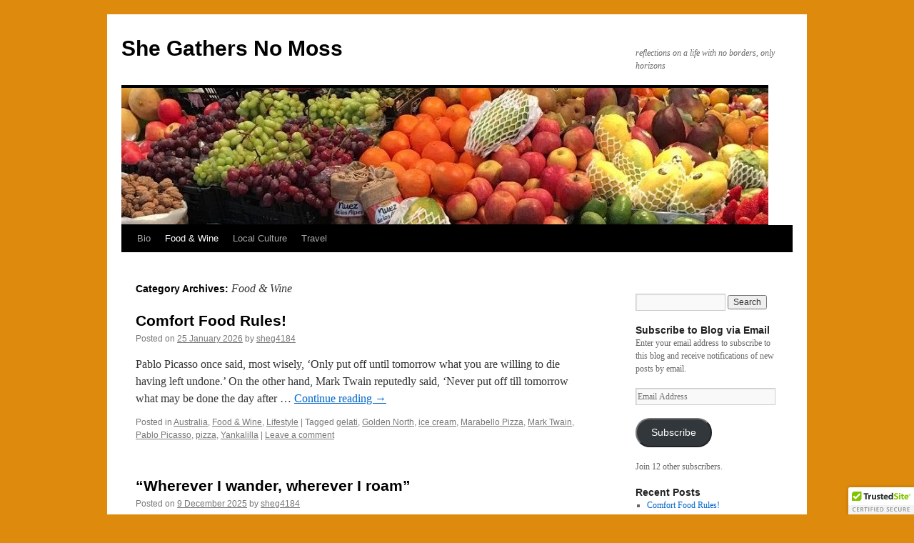

--- FILE ---
content_type: text/html; charset=UTF-8
request_url: https://shegathersnomoss.com/category/food-and-wine-reviews/
body_size: 15502
content:
<!DOCTYPE html>
<html lang="en-GB">
<head>
<meta charset="UTF-8" />
<title>
Food &amp; Wine | She Gathers No Moss	</title>
<link rel="profile" href="https://gmpg.org/xfn/11" />
<link rel="stylesheet" type="text/css" media="all" href="https://shegathersnomoss.com/wp-content/themes/twentyten/style.css?ver=20251202" />
<link rel="pingback" href="https://shegathersnomoss.com/xmlrpc.php">
<meta name='robots' content='max-image-preview:large' />
<link rel='dns-prefetch' href='//secure.gravatar.com' />
<link rel='dns-prefetch' href='//stats.wp.com' />
<link rel='dns-prefetch' href='//v0.wordpress.com' />
<link rel='dns-prefetch' href='//widgets.wp.com' />
<link rel='dns-prefetch' href='//s0.wp.com' />
<link rel='dns-prefetch' href='//0.gravatar.com' />
<link rel='dns-prefetch' href='//1.gravatar.com' />
<link rel='dns-prefetch' href='//2.gravatar.com' />
<link rel='preconnect' href='//c0.wp.com' />
<link rel="alternate" type="application/rss+xml" title="She Gathers No Moss &raquo; Feed" href="https://shegathersnomoss.com/feed/" />
<link rel="alternate" type="application/rss+xml" title="She Gathers No Moss &raquo; Comments Feed" href="https://shegathersnomoss.com/comments/feed/" />
<link rel="alternate" type="application/rss+xml" title="She Gathers No Moss &raquo; Food &amp; Wine Category Feed" href="https://shegathersnomoss.com/category/food-and-wine-reviews/feed/" />
<style id='wp-img-auto-sizes-contain-inline-css' type='text/css'>
img:is([sizes=auto i],[sizes^="auto," i]){contain-intrinsic-size:3000px 1500px}
/*# sourceURL=wp-img-auto-sizes-contain-inline-css */
</style>
<style id='wp-emoji-styles-inline-css' type='text/css'>

	img.wp-smiley, img.emoji {
		display: inline !important;
		border: none !important;
		box-shadow: none !important;
		height: 1em !important;
		width: 1em !important;
		margin: 0 0.07em !important;
		vertical-align: -0.1em !important;
		background: none !important;
		padding: 0 !important;
	}
/*# sourceURL=wp-emoji-styles-inline-css */
</style>
<style id='wp-block-library-inline-css' type='text/css'>
:root{--wp-block-synced-color:#7a00df;--wp-block-synced-color--rgb:122,0,223;--wp-bound-block-color:var(--wp-block-synced-color);--wp-editor-canvas-background:#ddd;--wp-admin-theme-color:#007cba;--wp-admin-theme-color--rgb:0,124,186;--wp-admin-theme-color-darker-10:#006ba1;--wp-admin-theme-color-darker-10--rgb:0,107,160.5;--wp-admin-theme-color-darker-20:#005a87;--wp-admin-theme-color-darker-20--rgb:0,90,135;--wp-admin-border-width-focus:2px}@media (min-resolution:192dpi){:root{--wp-admin-border-width-focus:1.5px}}.wp-element-button{cursor:pointer}:root .has-very-light-gray-background-color{background-color:#eee}:root .has-very-dark-gray-background-color{background-color:#313131}:root .has-very-light-gray-color{color:#eee}:root .has-very-dark-gray-color{color:#313131}:root .has-vivid-green-cyan-to-vivid-cyan-blue-gradient-background{background:linear-gradient(135deg,#00d084,#0693e3)}:root .has-purple-crush-gradient-background{background:linear-gradient(135deg,#34e2e4,#4721fb 50%,#ab1dfe)}:root .has-hazy-dawn-gradient-background{background:linear-gradient(135deg,#faaca8,#dad0ec)}:root .has-subdued-olive-gradient-background{background:linear-gradient(135deg,#fafae1,#67a671)}:root .has-atomic-cream-gradient-background{background:linear-gradient(135deg,#fdd79a,#004a59)}:root .has-nightshade-gradient-background{background:linear-gradient(135deg,#330968,#31cdcf)}:root .has-midnight-gradient-background{background:linear-gradient(135deg,#020381,#2874fc)}:root{--wp--preset--font-size--normal:16px;--wp--preset--font-size--huge:42px}.has-regular-font-size{font-size:1em}.has-larger-font-size{font-size:2.625em}.has-normal-font-size{font-size:var(--wp--preset--font-size--normal)}.has-huge-font-size{font-size:var(--wp--preset--font-size--huge)}.has-text-align-center{text-align:center}.has-text-align-left{text-align:left}.has-text-align-right{text-align:right}.has-fit-text{white-space:nowrap!important}#end-resizable-editor-section{display:none}.aligncenter{clear:both}.items-justified-left{justify-content:flex-start}.items-justified-center{justify-content:center}.items-justified-right{justify-content:flex-end}.items-justified-space-between{justify-content:space-between}.screen-reader-text{border:0;clip-path:inset(50%);height:1px;margin:-1px;overflow:hidden;padding:0;position:absolute;width:1px;word-wrap:normal!important}.screen-reader-text:focus{background-color:#ddd;clip-path:none;color:#444;display:block;font-size:1em;height:auto;left:5px;line-height:normal;padding:15px 23px 14px;text-decoration:none;top:5px;width:auto;z-index:100000}html :where(.has-border-color){border-style:solid}html :where([style*=border-top-color]){border-top-style:solid}html :where([style*=border-right-color]){border-right-style:solid}html :where([style*=border-bottom-color]){border-bottom-style:solid}html :where([style*=border-left-color]){border-left-style:solid}html :where([style*=border-width]){border-style:solid}html :where([style*=border-top-width]){border-top-style:solid}html :where([style*=border-right-width]){border-right-style:solid}html :where([style*=border-bottom-width]){border-bottom-style:solid}html :where([style*=border-left-width]){border-left-style:solid}html :where(img[class*=wp-image-]){height:auto;max-width:100%}:where(figure){margin:0 0 1em}html :where(.is-position-sticky){--wp-admin--admin-bar--position-offset:var(--wp-admin--admin-bar--height,0px)}@media screen and (max-width:600px){html :where(.is-position-sticky){--wp-admin--admin-bar--position-offset:0px}}

/*# sourceURL=wp-block-library-inline-css */
</style><style id='wp-block-paragraph-inline-css' type='text/css'>
.is-small-text{font-size:.875em}.is-regular-text{font-size:1em}.is-large-text{font-size:2.25em}.is-larger-text{font-size:3em}.has-drop-cap:not(:focus):first-letter{float:left;font-size:8.4em;font-style:normal;font-weight:100;line-height:.68;margin:.05em .1em 0 0;text-transform:uppercase}body.rtl .has-drop-cap:not(:focus):first-letter{float:none;margin-left:.1em}p.has-drop-cap.has-background{overflow:hidden}:root :where(p.has-background){padding:1.25em 2.375em}:where(p.has-text-color:not(.has-link-color)) a{color:inherit}p.has-text-align-left[style*="writing-mode:vertical-lr"],p.has-text-align-right[style*="writing-mode:vertical-rl"]{rotate:180deg}
/*# sourceURL=https://c0.wp.com/c/6.9/wp-includes/blocks/paragraph/style.min.css */
</style>
<style id='global-styles-inline-css' type='text/css'>
:root{--wp--preset--aspect-ratio--square: 1;--wp--preset--aspect-ratio--4-3: 4/3;--wp--preset--aspect-ratio--3-4: 3/4;--wp--preset--aspect-ratio--3-2: 3/2;--wp--preset--aspect-ratio--2-3: 2/3;--wp--preset--aspect-ratio--16-9: 16/9;--wp--preset--aspect-ratio--9-16: 9/16;--wp--preset--color--black: #000;--wp--preset--color--cyan-bluish-gray: #abb8c3;--wp--preset--color--white: #fff;--wp--preset--color--pale-pink: #f78da7;--wp--preset--color--vivid-red: #cf2e2e;--wp--preset--color--luminous-vivid-orange: #ff6900;--wp--preset--color--luminous-vivid-amber: #fcb900;--wp--preset--color--light-green-cyan: #7bdcb5;--wp--preset--color--vivid-green-cyan: #00d084;--wp--preset--color--pale-cyan-blue: #8ed1fc;--wp--preset--color--vivid-cyan-blue: #0693e3;--wp--preset--color--vivid-purple: #9b51e0;--wp--preset--color--blue: #0066cc;--wp--preset--color--medium-gray: #666;--wp--preset--color--light-gray: #f1f1f1;--wp--preset--gradient--vivid-cyan-blue-to-vivid-purple: linear-gradient(135deg,rgb(6,147,227) 0%,rgb(155,81,224) 100%);--wp--preset--gradient--light-green-cyan-to-vivid-green-cyan: linear-gradient(135deg,rgb(122,220,180) 0%,rgb(0,208,130) 100%);--wp--preset--gradient--luminous-vivid-amber-to-luminous-vivid-orange: linear-gradient(135deg,rgb(252,185,0) 0%,rgb(255,105,0) 100%);--wp--preset--gradient--luminous-vivid-orange-to-vivid-red: linear-gradient(135deg,rgb(255,105,0) 0%,rgb(207,46,46) 100%);--wp--preset--gradient--very-light-gray-to-cyan-bluish-gray: linear-gradient(135deg,rgb(238,238,238) 0%,rgb(169,184,195) 100%);--wp--preset--gradient--cool-to-warm-spectrum: linear-gradient(135deg,rgb(74,234,220) 0%,rgb(151,120,209) 20%,rgb(207,42,186) 40%,rgb(238,44,130) 60%,rgb(251,105,98) 80%,rgb(254,248,76) 100%);--wp--preset--gradient--blush-light-purple: linear-gradient(135deg,rgb(255,206,236) 0%,rgb(152,150,240) 100%);--wp--preset--gradient--blush-bordeaux: linear-gradient(135deg,rgb(254,205,165) 0%,rgb(254,45,45) 50%,rgb(107,0,62) 100%);--wp--preset--gradient--luminous-dusk: linear-gradient(135deg,rgb(255,203,112) 0%,rgb(199,81,192) 50%,rgb(65,88,208) 100%);--wp--preset--gradient--pale-ocean: linear-gradient(135deg,rgb(255,245,203) 0%,rgb(182,227,212) 50%,rgb(51,167,181) 100%);--wp--preset--gradient--electric-grass: linear-gradient(135deg,rgb(202,248,128) 0%,rgb(113,206,126) 100%);--wp--preset--gradient--midnight: linear-gradient(135deg,rgb(2,3,129) 0%,rgb(40,116,252) 100%);--wp--preset--font-size--small: 13px;--wp--preset--font-size--medium: 20px;--wp--preset--font-size--large: 36px;--wp--preset--font-size--x-large: 42px;--wp--preset--spacing--20: 0.44rem;--wp--preset--spacing--30: 0.67rem;--wp--preset--spacing--40: 1rem;--wp--preset--spacing--50: 1.5rem;--wp--preset--spacing--60: 2.25rem;--wp--preset--spacing--70: 3.38rem;--wp--preset--spacing--80: 5.06rem;--wp--preset--shadow--natural: 6px 6px 9px rgba(0, 0, 0, 0.2);--wp--preset--shadow--deep: 12px 12px 50px rgba(0, 0, 0, 0.4);--wp--preset--shadow--sharp: 6px 6px 0px rgba(0, 0, 0, 0.2);--wp--preset--shadow--outlined: 6px 6px 0px -3px rgb(255, 255, 255), 6px 6px rgb(0, 0, 0);--wp--preset--shadow--crisp: 6px 6px 0px rgb(0, 0, 0);}:where(.is-layout-flex){gap: 0.5em;}:where(.is-layout-grid){gap: 0.5em;}body .is-layout-flex{display: flex;}.is-layout-flex{flex-wrap: wrap;align-items: center;}.is-layout-flex > :is(*, div){margin: 0;}body .is-layout-grid{display: grid;}.is-layout-grid > :is(*, div){margin: 0;}:where(.wp-block-columns.is-layout-flex){gap: 2em;}:where(.wp-block-columns.is-layout-grid){gap: 2em;}:where(.wp-block-post-template.is-layout-flex){gap: 1.25em;}:where(.wp-block-post-template.is-layout-grid){gap: 1.25em;}.has-black-color{color: var(--wp--preset--color--black) !important;}.has-cyan-bluish-gray-color{color: var(--wp--preset--color--cyan-bluish-gray) !important;}.has-white-color{color: var(--wp--preset--color--white) !important;}.has-pale-pink-color{color: var(--wp--preset--color--pale-pink) !important;}.has-vivid-red-color{color: var(--wp--preset--color--vivid-red) !important;}.has-luminous-vivid-orange-color{color: var(--wp--preset--color--luminous-vivid-orange) !important;}.has-luminous-vivid-amber-color{color: var(--wp--preset--color--luminous-vivid-amber) !important;}.has-light-green-cyan-color{color: var(--wp--preset--color--light-green-cyan) !important;}.has-vivid-green-cyan-color{color: var(--wp--preset--color--vivid-green-cyan) !important;}.has-pale-cyan-blue-color{color: var(--wp--preset--color--pale-cyan-blue) !important;}.has-vivid-cyan-blue-color{color: var(--wp--preset--color--vivid-cyan-blue) !important;}.has-vivid-purple-color{color: var(--wp--preset--color--vivid-purple) !important;}.has-black-background-color{background-color: var(--wp--preset--color--black) !important;}.has-cyan-bluish-gray-background-color{background-color: var(--wp--preset--color--cyan-bluish-gray) !important;}.has-white-background-color{background-color: var(--wp--preset--color--white) !important;}.has-pale-pink-background-color{background-color: var(--wp--preset--color--pale-pink) !important;}.has-vivid-red-background-color{background-color: var(--wp--preset--color--vivid-red) !important;}.has-luminous-vivid-orange-background-color{background-color: var(--wp--preset--color--luminous-vivid-orange) !important;}.has-luminous-vivid-amber-background-color{background-color: var(--wp--preset--color--luminous-vivid-amber) !important;}.has-light-green-cyan-background-color{background-color: var(--wp--preset--color--light-green-cyan) !important;}.has-vivid-green-cyan-background-color{background-color: var(--wp--preset--color--vivid-green-cyan) !important;}.has-pale-cyan-blue-background-color{background-color: var(--wp--preset--color--pale-cyan-blue) !important;}.has-vivid-cyan-blue-background-color{background-color: var(--wp--preset--color--vivid-cyan-blue) !important;}.has-vivid-purple-background-color{background-color: var(--wp--preset--color--vivid-purple) !important;}.has-black-border-color{border-color: var(--wp--preset--color--black) !important;}.has-cyan-bluish-gray-border-color{border-color: var(--wp--preset--color--cyan-bluish-gray) !important;}.has-white-border-color{border-color: var(--wp--preset--color--white) !important;}.has-pale-pink-border-color{border-color: var(--wp--preset--color--pale-pink) !important;}.has-vivid-red-border-color{border-color: var(--wp--preset--color--vivid-red) !important;}.has-luminous-vivid-orange-border-color{border-color: var(--wp--preset--color--luminous-vivid-orange) !important;}.has-luminous-vivid-amber-border-color{border-color: var(--wp--preset--color--luminous-vivid-amber) !important;}.has-light-green-cyan-border-color{border-color: var(--wp--preset--color--light-green-cyan) !important;}.has-vivid-green-cyan-border-color{border-color: var(--wp--preset--color--vivid-green-cyan) !important;}.has-pale-cyan-blue-border-color{border-color: var(--wp--preset--color--pale-cyan-blue) !important;}.has-vivid-cyan-blue-border-color{border-color: var(--wp--preset--color--vivid-cyan-blue) !important;}.has-vivid-purple-border-color{border-color: var(--wp--preset--color--vivid-purple) !important;}.has-vivid-cyan-blue-to-vivid-purple-gradient-background{background: var(--wp--preset--gradient--vivid-cyan-blue-to-vivid-purple) !important;}.has-light-green-cyan-to-vivid-green-cyan-gradient-background{background: var(--wp--preset--gradient--light-green-cyan-to-vivid-green-cyan) !important;}.has-luminous-vivid-amber-to-luminous-vivid-orange-gradient-background{background: var(--wp--preset--gradient--luminous-vivid-amber-to-luminous-vivid-orange) !important;}.has-luminous-vivid-orange-to-vivid-red-gradient-background{background: var(--wp--preset--gradient--luminous-vivid-orange-to-vivid-red) !important;}.has-very-light-gray-to-cyan-bluish-gray-gradient-background{background: var(--wp--preset--gradient--very-light-gray-to-cyan-bluish-gray) !important;}.has-cool-to-warm-spectrum-gradient-background{background: var(--wp--preset--gradient--cool-to-warm-spectrum) !important;}.has-blush-light-purple-gradient-background{background: var(--wp--preset--gradient--blush-light-purple) !important;}.has-blush-bordeaux-gradient-background{background: var(--wp--preset--gradient--blush-bordeaux) !important;}.has-luminous-dusk-gradient-background{background: var(--wp--preset--gradient--luminous-dusk) !important;}.has-pale-ocean-gradient-background{background: var(--wp--preset--gradient--pale-ocean) !important;}.has-electric-grass-gradient-background{background: var(--wp--preset--gradient--electric-grass) !important;}.has-midnight-gradient-background{background: var(--wp--preset--gradient--midnight) !important;}.has-small-font-size{font-size: var(--wp--preset--font-size--small) !important;}.has-medium-font-size{font-size: var(--wp--preset--font-size--medium) !important;}.has-large-font-size{font-size: var(--wp--preset--font-size--large) !important;}.has-x-large-font-size{font-size: var(--wp--preset--font-size--x-large) !important;}
/*# sourceURL=global-styles-inline-css */
</style>

<style id='classic-theme-styles-inline-css' type='text/css'>
/*! This file is auto-generated */
.wp-block-button__link{color:#fff;background-color:#32373c;border-radius:9999px;box-shadow:none;text-decoration:none;padding:calc(.667em + 2px) calc(1.333em + 2px);font-size:1.125em}.wp-block-file__button{background:#32373c;color:#fff;text-decoration:none}
/*# sourceURL=/wp-includes/css/classic-themes.min.css */
</style>
<link rel='stylesheet' id='wp-components-css' href='https://c0.wp.com/c/6.9/wp-includes/css/dist/components/style.min.css' type='text/css' media='all' />
<link rel='stylesheet' id='godaddy-styles-css' href='https://shegathersnomoss.com/wp-content/mu-plugins/vendor/wpex/godaddy-launch/includes/Dependencies/GoDaddy/Styles/build/latest.css?ver=2.0.2' type='text/css' media='all' />
<link rel='stylesheet' id='twentyten-block-style-css' href='https://shegathersnomoss.com/wp-content/themes/twentyten/blocks.css?ver=20250220' type='text/css' media='all' />
<link rel='stylesheet' id='jetpack_likes-css' href='https://c0.wp.com/p/jetpack/15.4/modules/likes/style.css' type='text/css' media='all' />
<link rel='stylesheet' id='jetpack-subscriptions-css' href='https://c0.wp.com/p/jetpack/15.4/_inc/build/subscriptions/subscriptions.min.css' type='text/css' media='all' />
<link rel="https://api.w.org/" href="https://shegathersnomoss.com/wp-json/" /><link rel="alternate" title="JSON" type="application/json" href="https://shegathersnomoss.com/wp-json/wp/v2/categories/7" /><link rel="EditURI" type="application/rsd+xml" title="RSD" href="https://shegathersnomoss.com/xmlrpc.php?rsd" />
<meta name="generator" content="WordPress 6.9" />
	<style>img#wpstats{display:none}</style>
		<style type="text/css" id="custom-background-css">
body.custom-background { background-color: #dd8a0d; }
</style>
	
<!-- Jetpack Open Graph Tags -->
<meta property="og:type" content="website" />
<meta property="og:title" content="Food &amp; Wine &#8211; She Gathers No Moss" />
<meta property="og:url" content="https://shegathersnomoss.com/category/food-and-wine-reviews/" />
<meta property="og:site_name" content="She Gathers No Moss" />
<meta property="og:image" content="https://shegathersnomoss.com/wp-content/uploads/2023/04/cropped-CC.Harira.jpg" />
<meta property="og:image:width" content="512" />
<meta property="og:image:height" content="512" />
<meta property="og:image:alt" content="" />
<meta property="og:locale" content="en_GB" />

<!-- End Jetpack Open Graph Tags -->
<link rel="icon" href="https://shegathersnomoss.com/wp-content/uploads/2023/04/cropped-CC.Harira-32x32.jpg" sizes="32x32" />
<link rel="icon" href="https://shegathersnomoss.com/wp-content/uploads/2023/04/cropped-CC.Harira-192x192.jpg" sizes="192x192" />
<link rel="apple-touch-icon" href="https://shegathersnomoss.com/wp-content/uploads/2023/04/cropped-CC.Harira-180x180.jpg" />
<meta name="msapplication-TileImage" content="https://shegathersnomoss.com/wp-content/uploads/2023/04/cropped-CC.Harira-270x270.jpg" />
</head>

<body class="archive category category-food-and-wine-reviews category-7 custom-background wp-custom-logo wp-theme-twentyten">
<div id="wrapper" class="hfeed">
		<a href="#content" class="screen-reader-text skip-link">Skip to content</a>
	<div id="header">
		<div id="masthead">
			<div id="branding" role="banner">
									<div id="site-title">
						<span>
							<a href="https://shegathersnomoss.com/" rel="home" >She Gathers No Moss</a>
						</span>
					</div>
										<div id="site-description">reflections on a life with no borders, only horizons</div>
					<img src="https://shegathersnomoss.com/wp-content/uploads/2018/03/cropped-Porto1-2.jpg" width="906" height="191" alt="She Gathers No Moss" srcset="https://shegathersnomoss.com/wp-content/uploads/2018/03/cropped-Porto1-2.jpg 906w, https://shegathersnomoss.com/wp-content/uploads/2018/03/cropped-Porto1-2-300x63.jpg 300w, https://shegathersnomoss.com/wp-content/uploads/2018/03/cropped-Porto1-2-768x162.jpg 768w" sizes="(max-width: 906px) 100vw, 906px" decoding="async" fetchpriority="high" />			</div><!-- #branding -->

			<div id="access" role="navigation">
				<div class="menu-header"><ul id="menu-australia" class="menu"><li id="menu-item-816" class="menu-item menu-item-type-post_type menu-item-object-page menu-item-816"><a href="https://shegathersnomoss.com/about/">Bio</a></li>
<li id="menu-item-5696" class="menu-item menu-item-type-taxonomy menu-item-object-category current-menu-item menu-item-5696"><a href="https://shegathersnomoss.com/category/food-and-wine-reviews/" aria-current="page">Food &amp; Wine</a></li>
<li id="menu-item-5698" class="menu-item menu-item-type-taxonomy menu-item-object-category menu-item-5698"><a href="https://shegathersnomoss.com/category/filipino-culture/">Local Culture</a></li>
<li id="menu-item-5697" class="menu-item menu-item-type-taxonomy menu-item-object-category menu-item-5697"><a href="https://shegathersnomoss.com/category/travel/">Travel</a></li>
</ul></div>			</div><!-- #access -->
		</div><!-- #masthead -->
	</div><!-- #header -->

	<div id="main">

		<div id="container">
			<div id="content" role="main">

				<h1 class="page-title">
				Category Archives: <span>Food &amp; Wine</span>				</h1>
				
	<div id="nav-above" class="navigation">
			<div class="nav-previous"><a href="https://shegathersnomoss.com/category/food-and-wine-reviews/page/2/" ><span class="meta-nav">&larr;</span> Older posts</a></div>
	
		</div><!-- #nav-above -->



	
			<div id="post-6062" class="post-6062 post type-post status-publish format-standard hentry category-australia category-food-and-wine-reviews category-expatriate-lifestyle tag-gelati tag-golden-north tag-ice-cream tag-marabello-pizza tag-mark-twain tag-pablo-picasso tag-pizza tag-yankalilla">
			<h2 class="entry-title"><a href="https://shegathersnomoss.com/comfort-food-rules/" rel="bookmark">Comfort Food Rules!</a></h2>

			<div class="entry-meta">
				<span class="meta-prep meta-prep-author">Posted on</span> <a href="https://shegathersnomoss.com/comfort-food-rules/" title="7:53 am" rel="bookmark"><span class="entry-date">25 January 2026</span></a> <span class="meta-sep">by</span> <span class="author vcard"><a class="url fn n" href="https://shegathersnomoss.com/author/sheg4184/" title="View all posts by sheg4184">sheg4184</a></span>			</div><!-- .entry-meta -->

					<div class="entry-summary">
				<p>Pablo Picasso once said, most wisely, ‘Only put off until tomorrow what you are willing to die having left undone.’ On the other hand, Mark Twain reputedly said, ‘Never put off till tomorrow what may be done the day after &hellip; <a href="https://shegathersnomoss.com/comfort-food-rules/">Continue reading <span class="meta-nav">&rarr;</span></a></p>
			</div><!-- .entry-summary -->
	
			<div class="entry-utility">
									<span class="cat-links">
						<span class="entry-utility-prep entry-utility-prep-cat-links">Posted in</span> <a href="https://shegathersnomoss.com/category/australia/" rel="category tag">Australia</a>, <a href="https://shegathersnomoss.com/category/food-and-wine-reviews/" rel="category tag">Food &amp; Wine</a>, <a href="https://shegathersnomoss.com/category/expatriate-lifestyle/" rel="category tag">Lifestyle</a>					</span>
					<span class="meta-sep">|</span>
				
								<span class="tag-links">
					<span class="entry-utility-prep entry-utility-prep-tag-links">Tagged</span> <a href="https://shegathersnomoss.com/tag/gelati/" rel="tag">gelati</a>, <a href="https://shegathersnomoss.com/tag/golden-north/" rel="tag">Golden North</a>, <a href="https://shegathersnomoss.com/tag/ice-cream/" rel="tag">ice cream</a>, <a href="https://shegathersnomoss.com/tag/marabello-pizza/" rel="tag">Marabello Pizza</a>, <a href="https://shegathersnomoss.com/tag/mark-twain/" rel="tag">Mark Twain</a>, <a href="https://shegathersnomoss.com/tag/pablo-picasso/" rel="tag">Pablo Picasso</a>, <a href="https://shegathersnomoss.com/tag/pizza/" rel="tag">pizza</a>, <a href="https://shegathersnomoss.com/tag/yankalilla/" rel="tag">Yankalilla</a>				</span>
				<span class="meta-sep">|</span>
				
				<span class="comments-link"><a href="https://shegathersnomoss.com/comfort-food-rules/#respond">Leave a comment</a></span>

							</div><!-- .entry-utility -->
		</div><!-- #post-6062 -->

		
	

	
			<div id="post-6055" class="post-6055 post type-post status-publish format-standard hentry category-australia category-food-and-wine-reviews category-expatriate-lifestyle tag-casuarinas tag-christmas tag-fleurieu-peninsula tag-gum-trees tag-jacaranda tag-mclaren-vale tag-pizzateca">
			<h2 class="entry-title"><a href="https://shegathersnomoss.com/wherever-i-wander-wherever-i-roam/" rel="bookmark">&#8220;Wherever I wander, wherever I roam&#8221;</a></h2>

			<div class="entry-meta">
				<span class="meta-prep meta-prep-author">Posted on</span> <a href="https://shegathersnomoss.com/wherever-i-wander-wherever-i-roam/" title="5:40 am" rel="bookmark"><span class="entry-date">9 December 2025</span></a> <span class="meta-sep">by</span> <span class="author vcard"><a class="url fn n" href="https://shegathersnomoss.com/author/sheg4184/" title="View all posts by sheg4184">sheg4184</a></span>			</div><!-- .entry-meta -->

					<div class="entry-summary">
				<p>Down in Normanville, we have had a brief day or two of heat, in an otherwise cool and windy spring. Nonetheless, the dulcet tones of a thousand corellas fill the Casuarina trees every morning, and Adelaide is awash with sticky &hellip; <a href="https://shegathersnomoss.com/wherever-i-wander-wherever-i-roam/">Continue reading <span class="meta-nav">&rarr;</span></a></p>
			</div><!-- .entry-summary -->
	
			<div class="entry-utility">
									<span class="cat-links">
						<span class="entry-utility-prep entry-utility-prep-cat-links">Posted in</span> <a href="https://shegathersnomoss.com/category/australia/" rel="category tag">Australia</a>, <a href="https://shegathersnomoss.com/category/food-and-wine-reviews/" rel="category tag">Food &amp; Wine</a>, <a href="https://shegathersnomoss.com/category/expatriate-lifestyle/" rel="category tag">Lifestyle</a>					</span>
					<span class="meta-sep">|</span>
				
								<span class="tag-links">
					<span class="entry-utility-prep entry-utility-prep-tag-links">Tagged</span> <a href="https://shegathersnomoss.com/tag/casuarinas/" rel="tag">casuarinas</a>, <a href="https://shegathersnomoss.com/tag/christmas/" rel="tag">Christmas</a>, <a href="https://shegathersnomoss.com/tag/fleurieu-peninsula/" rel="tag">Fleurieu Peninsula</a>, <a href="https://shegathersnomoss.com/tag/gum-trees/" rel="tag">gum trees</a>, <a href="https://shegathersnomoss.com/tag/jacaranda/" rel="tag">jacaranda</a>, <a href="https://shegathersnomoss.com/tag/mclaren-vale/" rel="tag">McLaren Vale</a>, <a href="https://shegathersnomoss.com/tag/pizzateca/" rel="tag">Pizzateca</a>				</span>
				<span class="meta-sep">|</span>
				
				<span class="comments-link"><span>Comments Off<span class="screen-reader-text"> on &#8220;Wherever I wander, wherever I roam&#8221;</span></span></span>

							</div><!-- .entry-utility -->
		</div><!-- #post-6055 -->

		
	

	
			<div id="post-5995" class="post-5995 post type-post status-publish format-standard hentry category-australia category-food-and-wine-reviews tag-aqua-blue tag-chorizo tag-fleurieu-food-festival tag-mclaren-vale tag-moreton-bay-bugs tag-mussels tag-normanville tag-savagnin tag-seafood-boil tag-soft-shell-crab tag-vermentino">
			<h2 class="entry-title"><a href="https://shegathersnomoss.com/a-beachside-boil-flavour-fun-and-no-frills/" rel="bookmark">A Beachside Boil: Flavour, Fun and No Frills!</a></h2>

			<div class="entry-meta">
				<span class="meta-prep meta-prep-author">Posted on</span> <a href="https://shegathersnomoss.com/a-beachside-boil-flavour-fun-and-no-frills/" title="6:12 am" rel="bookmark"><span class="entry-date">25 August 2025</span></a> <span class="meta-sep">by</span> <span class="author vcard"><a class="url fn n" href="https://shegathersnomoss.com/author/sheg4184/" title="View all posts by sheg4184">sheg4184</a></span>			</div><!-- .entry-meta -->

					<div class="entry-summary">
				<p>While the algae blooms, the sand dunes have been washed away in winter storms, and the Normanville jetty is looking decidedly shabby, since the end collapsed into the sea, the latest offering from Aqua Blue has certainly lifted our spirits. &hellip; <a href="https://shegathersnomoss.com/a-beachside-boil-flavour-fun-and-no-frills/">Continue reading <span class="meta-nav">&rarr;</span></a></p>
			</div><!-- .entry-summary -->
	
			<div class="entry-utility">
									<span class="cat-links">
						<span class="entry-utility-prep entry-utility-prep-cat-links">Posted in</span> <a href="https://shegathersnomoss.com/category/australia/" rel="category tag">Australia</a>, <a href="https://shegathersnomoss.com/category/food-and-wine-reviews/" rel="category tag">Food &amp; Wine</a>					</span>
					<span class="meta-sep">|</span>
				
								<span class="tag-links">
					<span class="entry-utility-prep entry-utility-prep-tag-links">Tagged</span> <a href="https://shegathersnomoss.com/tag/aqua-blue/" rel="tag">Aqua Blue</a>, <a href="https://shegathersnomoss.com/tag/chorizo/" rel="tag">chorizo</a>, <a href="https://shegathersnomoss.com/tag/fleurieu-food-festival/" rel="tag">Fleurieu Food Festival</a>, <a href="https://shegathersnomoss.com/tag/mclaren-vale/" rel="tag">McLaren Vale</a>, <a href="https://shegathersnomoss.com/tag/moreton-bay-bugs/" rel="tag">Moreton Bay bugs</a>, <a href="https://shegathersnomoss.com/tag/mussels/" rel="tag">mussels</a>, <a href="https://shegathersnomoss.com/tag/normanville/" rel="tag">Normanville</a>, <a href="https://shegathersnomoss.com/tag/savagnin/" rel="tag">savagnin</a>, <a href="https://shegathersnomoss.com/tag/seafood-boil/" rel="tag">Seafood Boil</a>, <a href="https://shegathersnomoss.com/tag/soft-shell-crab/" rel="tag">soft shell crab</a>, <a href="https://shegathersnomoss.com/tag/vermentino/" rel="tag">Vermentino</a>				</span>
				<span class="meta-sep">|</span>
				
				<span class="comments-link"><span>Comments Off<span class="screen-reader-text"> on A Beachside Boil: Flavour, Fun and No Frills!</span></span></span>

							</div><!-- .entry-utility -->
		</div><!-- #post-5995 -->

		
	

	
			<div id="post-5982" class="post-5982 post type-post status-publish format-standard hentry category-australia category-food-and-wine-reviews tag-adelaide tag-aroma-pagoda tag-blackout tag-georgia tag-gewurztraminer tag-hugh-hamilton-wines tag-mclaren-vale tag-national-wine-centre tag-oddball-the-great tag-pure-black tag-saperavi tag-south-australia tag-the-disrupter">
			<h2 class="entry-title"><a href="https://shegathersnomoss.com/black-sheep-let-loose/" rel="bookmark">Black Sheep Let Loose</a></h2>

			<div class="entry-meta">
				<span class="meta-prep meta-prep-author">Posted on</span> <a href="https://shegathersnomoss.com/black-sheep-let-loose/" title="4:36 am" rel="bookmark"><span class="entry-date">26 July 2025</span></a> <span class="meta-sep">by</span> <span class="author vcard"><a class="url fn n" href="https://shegathersnomoss.com/author/sheg4184/" title="View all posts by sheg4184">sheg4184</a></span>			</div><!-- .entry-meta -->

					<div class="entry-summary">
				<p>At the end of a strenuous semester of research, writing, travel, and hospital stays, I was delighted to receive an invitation from Mary &amp; Hugh Hamilton to join them for a long lunch at the National Wine Centre in Adelaide, &hellip; <a href="https://shegathersnomoss.com/black-sheep-let-loose/">Continue reading <span class="meta-nav">&rarr;</span></a></p>
			</div><!-- .entry-summary -->
	
			<div class="entry-utility">
									<span class="cat-links">
						<span class="entry-utility-prep entry-utility-prep-cat-links">Posted in</span> <a href="https://shegathersnomoss.com/category/australia/" rel="category tag">Australia</a>, <a href="https://shegathersnomoss.com/category/food-and-wine-reviews/" rel="category tag">Food &amp; Wine</a>					</span>
					<span class="meta-sep">|</span>
				
								<span class="tag-links">
					<span class="entry-utility-prep entry-utility-prep-tag-links">Tagged</span> <a href="https://shegathersnomoss.com/tag/adelaide/" rel="tag">Adelaide</a>, <a href="https://shegathersnomoss.com/tag/aroma-pagoda/" rel="tag">Aroma Pagoda</a>, <a href="https://shegathersnomoss.com/tag/blackout/" rel="tag">Blackout</a>, <a href="https://shegathersnomoss.com/tag/georgia/" rel="tag">Georgia</a>, <a href="https://shegathersnomoss.com/tag/gewurztraminer/" rel="tag">Gewürztraminer</a>, <a href="https://shegathersnomoss.com/tag/hugh-hamilton-wines/" rel="tag">Hugh Hamilton Wines</a>, <a href="https://shegathersnomoss.com/tag/mclaren-vale/" rel="tag">McLaren Vale</a>, <a href="https://shegathersnomoss.com/tag/national-wine-centre/" rel="tag">National Wine Centre</a>, <a href="https://shegathersnomoss.com/tag/oddball-the-great/" rel="tag">Oddball the Great</a>, <a href="https://shegathersnomoss.com/tag/pure-black/" rel="tag">Pure Black</a>, <a href="https://shegathersnomoss.com/tag/saperavi/" rel="tag">saperavi</a>, <a href="https://shegathersnomoss.com/tag/south-australia/" rel="tag">South Australia</a>, <a href="https://shegathersnomoss.com/tag/the-disrupter/" rel="tag">The Disrupter</a>				</span>
				<span class="meta-sep">|</span>
				
				<span class="comments-link"><span>Comments Off<span class="screen-reader-text"> on Black Sheep Let Loose</span></span></span>

							</div><!-- .entry-utility -->
		</div><!-- #post-5982 -->

		
	

	
			<div id="post-5946" class="post-5946 post type-post status-publish format-standard hentry category-food-and-wine-reviews category-new-zealand category-travel tag-beetlejuice tag-blanc-et-noir tag-blondie tag-chard-farm tag-clyde-dam tag-cromwell tag-finla-mor tag-gewurztraminer tag-judge-jury tag-kawarau-gorge tag-lake-dunstan tag-new-zealnd tag-otago tag-pinot-noir tag-south-island tag-wooing-tree">
			<h2 class="entry-title"><a href="https://shegathersnomoss.com/pinot-noir-otagos-new-gold-rush/" rel="bookmark">Pinot Noir: Otago&#8217;s New Gold Rush</a></h2>

			<div class="entry-meta">
				<span class="meta-prep meta-prep-author">Posted on</span> <a href="https://shegathersnomoss.com/pinot-noir-otagos-new-gold-rush/" title="5:37 am" rel="bookmark"><span class="entry-date">6 April 2025</span></a> <span class="meta-sep">by</span> <span class="author vcard"><a class="url fn n" href="https://shegathersnomoss.com/author/sheg4184/" title="View all posts by sheg4184">sheg4184</a></span>			</div><!-- .entry-meta -->

					<div class="entry-summary">
				<p>For two weeks we have been rambling through New Zealand&#8217;s south island, zigzagging from Christchurch to Queenstown, back to Dunedin and down through the Catlins to Invercargill, west to Lake Manapouri and Milford Sound, north to Cromwell and over to &hellip; <a href="https://shegathersnomoss.com/pinot-noir-otagos-new-gold-rush/">Continue reading <span class="meta-nav">&rarr;</span></a></p>
			</div><!-- .entry-summary -->
	
			<div class="entry-utility">
									<span class="cat-links">
						<span class="entry-utility-prep entry-utility-prep-cat-links">Posted in</span> <a href="https://shegathersnomoss.com/category/food-and-wine-reviews/" rel="category tag">Food &amp; Wine</a>, <a href="https://shegathersnomoss.com/category/new-zealand/" rel="category tag">New Zealand</a>, <a href="https://shegathersnomoss.com/category/travel/" rel="category tag">Travel</a>					</span>
					<span class="meta-sep">|</span>
				
								<span class="tag-links">
					<span class="entry-utility-prep entry-utility-prep-tag-links">Tagged</span> <a href="https://shegathersnomoss.com/tag/beetlejuice/" rel="tag">Beetlejuice</a>, <a href="https://shegathersnomoss.com/tag/blanc-et-noir/" rel="tag">blanc et noir</a>, <a href="https://shegathersnomoss.com/tag/blondie/" rel="tag">Blondie</a>, <a href="https://shegathersnomoss.com/tag/chard-farm/" rel="tag">Chard Farm</a>, <a href="https://shegathersnomoss.com/tag/clyde-dam/" rel="tag">Clyde Dam</a>, <a href="https://shegathersnomoss.com/tag/cromwell/" rel="tag">Cromwell</a>, <a href="https://shegathersnomoss.com/tag/finla-mor/" rel="tag">Finla Mor</a>, <a href="https://shegathersnomoss.com/tag/gewurztraminer/" rel="tag">Gewürztraminer</a>, <a href="https://shegathersnomoss.com/tag/judge-jury/" rel="tag">Judge &amp; Jury</a>, <a href="https://shegathersnomoss.com/tag/kawarau-gorge/" rel="tag">Kawarau Gorge</a>, <a href="https://shegathersnomoss.com/tag/lake-dunstan/" rel="tag">Lake Dunstan</a>, <a href="https://shegathersnomoss.com/tag/new-zealnd/" rel="tag">New Zealnd</a>, <a href="https://shegathersnomoss.com/tag/otago/" rel="tag">Otago</a>, <a href="https://shegathersnomoss.com/tag/pinot-noir/" rel="tag">Pinot Noir</a>, <a href="https://shegathersnomoss.com/tag/south-island/" rel="tag">South Island</a>, <a href="https://shegathersnomoss.com/tag/wooing-tree/" rel="tag">Wooing Tree</a>				</span>
				<span class="meta-sep">|</span>
				
				<span class="comments-link"><span>Comments Off<span class="screen-reader-text"> on Pinot Noir: Otago&#8217;s New Gold Rush</span></span></span>

							</div><!-- .entry-utility -->
		</div><!-- #post-5946 -->

		
	

	
			<div id="post-5938" class="post-5938 post type-post status-publish format-standard hentry category-food-and-wine-reviews category-new-zealand tag-craggy-range tag-gimblett-gravels tag-hawks-bay tag-marinborough tag-martinborough tag-new-zealand tag-peabody tag-sauvignon-blanc tag-sophia tag-syrah">
			<h2 class="entry-title"><a href="https://shegathersnomoss.com/craggy-range-revisited/" rel="bookmark">Craggy Range Revisited</a></h2>

			<div class="entry-meta">
				<span class="meta-prep meta-prep-author">Posted on</span> <a href="https://shegathersnomoss.com/craggy-range-revisited/" title="8:50 am" rel="bookmark"><span class="entry-date">2 April 2025</span></a> <span class="meta-sep">by</span> <span class="author vcard"><a class="url fn n" href="https://shegathersnomoss.com/author/sheg4184/" title="View all posts by sheg4184">sheg4184</a></span>			</div><!-- .entry-meta -->

					<div class="entry-summary">
				<p>It is fourteen years since I first met David Peabody; fourteen years since I sipped my first Craggy Range Sauvignon Blanc; and fourteen years since I first wrote an article about this inspirational family-owned winery. Since then, Craggy Range wines &hellip; <a href="https://shegathersnomoss.com/craggy-range-revisited/">Continue reading <span class="meta-nav">&rarr;</span></a></p>
			</div><!-- .entry-summary -->
	
			<div class="entry-utility">
									<span class="cat-links">
						<span class="entry-utility-prep entry-utility-prep-cat-links">Posted in</span> <a href="https://shegathersnomoss.com/category/food-and-wine-reviews/" rel="category tag">Food &amp; Wine</a>, <a href="https://shegathersnomoss.com/category/new-zealand/" rel="category tag">New Zealand</a>					</span>
					<span class="meta-sep">|</span>
				
								<span class="tag-links">
					<span class="entry-utility-prep entry-utility-prep-tag-links">Tagged</span> <a href="https://shegathersnomoss.com/tag/craggy-range/" rel="tag">Craggy Range</a>, <a href="https://shegathersnomoss.com/tag/gimblett-gravels/" rel="tag">Gimblett Gravels</a>, <a href="https://shegathersnomoss.com/tag/hawks-bay/" rel="tag">Hawk's Bay</a>, <a href="https://shegathersnomoss.com/tag/marinborough/" rel="tag">Marinborough</a>, <a href="https://shegathersnomoss.com/tag/martinborough/" rel="tag">Martinborough</a>, <a href="https://shegathersnomoss.com/tag/new-zealand/" rel="tag">New Zealand</a>, <a href="https://shegathersnomoss.com/tag/peabody/" rel="tag">Peabody</a>, <a href="https://shegathersnomoss.com/tag/sauvignon-blanc/" rel="tag">Sauvignon Blanc</a>, <a href="https://shegathersnomoss.com/tag/sophia/" rel="tag">Sophia</a>, <a href="https://shegathersnomoss.com/tag/syrah/" rel="tag">Syrah</a>				</span>
				<span class="meta-sep">|</span>
				
				<span class="comments-link"><span>Comments Off<span class="screen-reader-text"> on Craggy Range Revisited</span></span></span>

							</div><!-- .entry-utility -->
		</div><!-- #post-5938 -->

		
	

	
			<div id="post-5915" class="post-5915 post type-post status-publish format-standard hentry category-australia category-food-and-wine-reviews tag-chardonnay tag-down-the-rabbit-hole tag-fiore tag-mclaren-vale tag-south-australia tag-stracciatella tag-tagliatelle-amatriciana tag-tiramisu">
			<h2 class="entry-title"><a href="https://shegathersnomoss.com/food-glorious-food/" rel="bookmark">Food Glorious Food</a></h2>

			<div class="entry-meta">
				<span class="meta-prep meta-prep-author">Posted on</span> <a href="https://shegathersnomoss.com/food-glorious-food/" title="3:56 am" rel="bookmark"><span class="entry-date">21 March 2025</span></a> <span class="meta-sep">by</span> <span class="author vcard"><a class="url fn n" href="https://shegathersnomoss.com/author/sheg4184/" title="View all posts by sheg4184">sheg4184</a></span>			</div><!-- .entry-meta -->

					<div class="entry-summary">
				<p>Fiore is the Italian word for flower. It is also the name of a rather gorgeous little Italian restaurant in McLaren Vale. And on a hot afternoon during this Indian summer, it was the best place to spend a wedding &hellip; <a href="https://shegathersnomoss.com/food-glorious-food/">Continue reading <span class="meta-nav">&rarr;</span></a></p>
			</div><!-- .entry-summary -->
	
			<div class="entry-utility">
									<span class="cat-links">
						<span class="entry-utility-prep entry-utility-prep-cat-links">Posted in</span> <a href="https://shegathersnomoss.com/category/australia/" rel="category tag">Australia</a>, <a href="https://shegathersnomoss.com/category/food-and-wine-reviews/" rel="category tag">Food &amp; Wine</a>					</span>
					<span class="meta-sep">|</span>
				
								<span class="tag-links">
					<span class="entry-utility-prep entry-utility-prep-tag-links">Tagged</span> <a href="https://shegathersnomoss.com/tag/chardonnay/" rel="tag">Chardonnay</a>, <a href="https://shegathersnomoss.com/tag/down-the-rabbit-hole/" rel="tag">Down the Rabbit Hole</a>, <a href="https://shegathersnomoss.com/tag/fiore/" rel="tag">Fiore</a>, <a href="https://shegathersnomoss.com/tag/mclaren-vale/" rel="tag">McLaren Vale</a>, <a href="https://shegathersnomoss.com/tag/south-australia/" rel="tag">South Australia</a>, <a href="https://shegathersnomoss.com/tag/stracciatella/" rel="tag">stracciatella</a>, <a href="https://shegathersnomoss.com/tag/tagliatelle-amatriciana/" rel="tag">tagliatelle amatriciana</a>, <a href="https://shegathersnomoss.com/tag/tiramisu/" rel="tag">tiramisu</a>				</span>
				<span class="meta-sep">|</span>
				
				<span class="comments-link"><span>Comments Off<span class="screen-reader-text"> on Food Glorious Food</span></span></span>

							</div><!-- .entry-utility -->
		</div><!-- #post-5915 -->

		
	

	
			<div id="post-5909" class="post-5909 post type-post status-publish format-standard hentry category-australia category-food-and-wine-reviews tag-bobbin-head tag-bobbin-head-inn tag-echo-on-the-marina tag-ku-ring-gai-chase-national-park tag-patina-cafe tag-roseville-chase tag-sydney tag-wahroonga">
			<h2 class="entry-title"><a href="https://shegathersnomoss.com/strolling-down-memory-lane/" rel="bookmark">Strolling Down Memory Lane</a></h2>

			<div class="entry-meta">
				<span class="meta-prep meta-prep-author">Posted on</span> <a href="https://shegathersnomoss.com/strolling-down-memory-lane/" title="2:19 am" rel="bookmark"><span class="entry-date">11 February 2025</span></a> <span class="meta-sep">by</span> <span class="author vcard"><a class="url fn n" href="https://shegathersnomoss.com/author/sheg4184/" title="View all posts by sheg4184">sheg4184</a></span>			</div><!-- .entry-meta -->

					<div class="entry-summary">
				<p>‘It’s Easter Sunday in Sydney. Boats gently nudge pontoons, tall masts point up at soft blue skies smudged with the odd wispy cloud. Trees creep down to the water&#8217;s edge, hemming the small bay in deep, lush green. A teasing &hellip; <a href="https://shegathersnomoss.com/strolling-down-memory-lane/">Continue reading <span class="meta-nav">&rarr;</span></a></p>
			</div><!-- .entry-summary -->
	
			<div class="entry-utility">
									<span class="cat-links">
						<span class="entry-utility-prep entry-utility-prep-cat-links">Posted in</span> <a href="https://shegathersnomoss.com/category/australia/" rel="category tag">Australia</a>, <a href="https://shegathersnomoss.com/category/food-and-wine-reviews/" rel="category tag">Food &amp; Wine</a>					</span>
					<span class="meta-sep">|</span>
				
								<span class="tag-links">
					<span class="entry-utility-prep entry-utility-prep-tag-links">Tagged</span> <a href="https://shegathersnomoss.com/tag/bobbin-head/" rel="tag">Bobbin Head</a>, <a href="https://shegathersnomoss.com/tag/bobbin-head-inn/" rel="tag">Bobbin Head Inn</a>, <a href="https://shegathersnomoss.com/tag/echo-on-the-marina/" rel="tag">Echo on the Marina</a>, <a href="https://shegathersnomoss.com/tag/ku-ring-gai-chase-national-park/" rel="tag">Ku-ring-gai Chase National Park</a>, <a href="https://shegathersnomoss.com/tag/patina-cafe/" rel="tag">Patina Cafe</a>, <a href="https://shegathersnomoss.com/tag/roseville-chase/" rel="tag">Roseville Chase</a>, <a href="https://shegathersnomoss.com/tag/sydney/" rel="tag">Sydney</a>, <a href="https://shegathersnomoss.com/tag/wahroonga/" rel="tag">Wahroonga</a>				</span>
				<span class="meta-sep">|</span>
				
				<span class="comments-link"><span>Comments Off<span class="screen-reader-text"> on Strolling Down Memory Lane</span></span></span>

							</div><!-- .entry-utility -->
		</div><!-- #post-5909 -->

		
	

	
			<div id="post-5903" class="post-5903 post type-post status-publish format-standard hentry category-australia category-food-and-wine-reviews tag-down-the-rabbit-hole tag-forktree-brewing tag-normanville-pageant">
			<h2 class="entry-title"><a href="https://shegathersnomoss.com/happy-new-year/" rel="bookmark">Happy New Year!</a></h2>

			<div class="entry-meta">
				<span class="meta-prep meta-prep-author">Posted on</span> <a href="https://shegathersnomoss.com/happy-new-year/" title="6:50 am" rel="bookmark"><span class="entry-date">6 January 2025</span></a> <span class="meta-sep">by</span> <span class="author vcard"><a class="url fn n" href="https://shegathersnomoss.com/author/sheg4184/" title="View all posts by sheg4184">sheg4184</a></span>			</div><!-- .entry-meta -->

					<div class="entry-summary">
				<p>And welcome back to She Gathers No Moss. Sitting among the detritus of the Christmas season – a season of love, laughter and chaos – I have finally come up for air, with time to sit and admire the world &hellip; <a href="https://shegathersnomoss.com/happy-new-year/">Continue reading <span class="meta-nav">&rarr;</span></a></p>
			</div><!-- .entry-summary -->
	
			<div class="entry-utility">
									<span class="cat-links">
						<span class="entry-utility-prep entry-utility-prep-cat-links">Posted in</span> <a href="https://shegathersnomoss.com/category/australia/" rel="category tag">Australia</a>, <a href="https://shegathersnomoss.com/category/food-and-wine-reviews/" rel="category tag">Food &amp; Wine</a>					</span>
					<span class="meta-sep">|</span>
				
								<span class="tag-links">
					<span class="entry-utility-prep entry-utility-prep-tag-links">Tagged</span> <a href="https://shegathersnomoss.com/tag/down-the-rabbit-hole/" rel="tag">Down the Rabbit Hole</a>, <a href="https://shegathersnomoss.com/tag/forktree-brewing/" rel="tag">Forktree Brewing</a>, <a href="https://shegathersnomoss.com/tag/normanville-pageant/" rel="tag">Normanville Pageant</a>				</span>
				<span class="meta-sep">|</span>
				
				<span class="comments-link"><span>Comments Off<span class="screen-reader-text"> on Happy New Year!</span></span></span>

							</div><!-- .entry-utility -->
		</div><!-- #post-5903 -->

		
	

	
			<div id="post-5881" class="post-5881 post type-post status-publish format-standard hentry category-bali category-food-and-wine-reviews category-indonesia category-travel tag-amaranth tag-archipelago tag-bali tag-beer tag-chilli tag-coconut tag-congklak tag-gulai tag-nusantara tag-sambal">
			<h2 class="entry-title"><a href="https://shegathersnomoss.com/more-is-more-less-is-a-bore/" rel="bookmark">“More is More &amp; Less is a Bore”</a></h2>

			<div class="entry-meta">
				<span class="meta-prep meta-prep-author">Posted on</span> <a href="https://shegathersnomoss.com/more-is-more-less-is-a-bore/" title="1:29 am" rel="bookmark"><span class="entry-date">4 November 2024</span></a> <span class="meta-sep">by</span> <span class="author vcard"><a class="url fn n" href="https://shegathersnomoss.com/author/sheg4184/" title="View all posts by sheg4184">sheg4184</a></span>			</div><!-- .entry-meta -->

					<div class="entry-summary">
				<p>This theory for interior design also applies to the use of chilli in Bali. And if there isn’t enough chilli in the dish already, there is always sambal. This Indonesian red hot chilli relish will ensure that food in Bali &hellip; <a href="https://shegathersnomoss.com/more-is-more-less-is-a-bore/">Continue reading <span class="meta-nav">&rarr;</span></a></p>
			</div><!-- .entry-summary -->
	
			<div class="entry-utility">
									<span class="cat-links">
						<span class="entry-utility-prep entry-utility-prep-cat-links">Posted in</span> <a href="https://shegathersnomoss.com/category/bali/" rel="category tag">Bali</a>, <a href="https://shegathersnomoss.com/category/food-and-wine-reviews/" rel="category tag">Food &amp; Wine</a>, <a href="https://shegathersnomoss.com/category/indonesia/" rel="category tag">Indonesia</a>, <a href="https://shegathersnomoss.com/category/travel/" rel="category tag">Travel</a>					</span>
					<span class="meta-sep">|</span>
				
								<span class="tag-links">
					<span class="entry-utility-prep entry-utility-prep-tag-links">Tagged</span> <a href="https://shegathersnomoss.com/tag/amaranth/" rel="tag">amaranth</a>, <a href="https://shegathersnomoss.com/tag/archipelago/" rel="tag">archipelago</a>, <a href="https://shegathersnomoss.com/tag/bali/" rel="tag">Bali</a>, <a href="https://shegathersnomoss.com/tag/beer/" rel="tag">beer</a>, <a href="https://shegathersnomoss.com/tag/chilli/" rel="tag">chilli</a>, <a href="https://shegathersnomoss.com/tag/coconut/" rel="tag">coconut</a>, <a href="https://shegathersnomoss.com/tag/congklak/" rel="tag">Congklak</a>, <a href="https://shegathersnomoss.com/tag/gulai/" rel="tag">gulai</a>, <a href="https://shegathersnomoss.com/tag/nusantara/" rel="tag">Nusantara</a>, <a href="https://shegathersnomoss.com/tag/sambal/" rel="tag">sambal</a>				</span>
				<span class="meta-sep">|</span>
				
				<span class="comments-link"><span>Comments Off<span class="screen-reader-text"> on “More is More &amp; Less is a Bore”</span></span></span>

							</div><!-- .entry-utility -->
		</div><!-- #post-5881 -->

		
	

				<div id="nav-below" class="navigation">
									<div class="nav-previous"><a href="https://shegathersnomoss.com/category/food-and-wine-reviews/page/2/" ><span class="meta-nav">&larr;</span> Older posts</a></div>
				
								</div><!-- #nav-below -->

			</div><!-- #content -->
		</div><!-- #container -->


		<div id="primary" class="widget-area" role="complementary">
			<ul class="xoxo">

<li id="text-5" class="widget-container widget_text">			<div class="textwidget"></div>
		</li><li id="search-2" class="widget-container widget_search"><form role="search" method="get" id="searchform" class="searchform" action="https://shegathersnomoss.com/">
				<div>
					<label class="screen-reader-text" for="s">Search for:</label>
					<input type="text" value="" name="s" id="s" />
					<input type="submit" id="searchsubmit" value="Search" />
				</div>
			</form></li><li id="blog_subscription-3" class="widget-container widget_blog_subscription jetpack_subscription_widget"><h3 class="widget-title">Subscribe to Blog via Email</h3>
			<div class="wp-block-jetpack-subscriptions__container">
			<form action="#" method="post" accept-charset="utf-8" id="subscribe-blog-blog_subscription-3"
				data-blog="29167594"
				data-post_access_level="everybody" >
									<div id="subscribe-text"><p>Enter your email address to subscribe to this blog and receive notifications of new posts by email.</p>
</div>
										<p id="subscribe-email">
						<label id="jetpack-subscribe-label"
							class="screen-reader-text"
							for="subscribe-field-blog_subscription-3">
							Email Address						</label>
						<input type="email" name="email" autocomplete="email" required="required"
																					value=""
							id="subscribe-field-blog_subscription-3"
							placeholder="Email Address"
						/>
					</p>

					<p id="subscribe-submit"
											>
						<input type="hidden" name="action" value="subscribe"/>
						<input type="hidden" name="source" value="https://shegathersnomoss.com/category/food-and-wine-reviews/"/>
						<input type="hidden" name="sub-type" value="widget"/>
						<input type="hidden" name="redirect_fragment" value="subscribe-blog-blog_subscription-3"/>
						<input type="hidden" id="_wpnonce" name="_wpnonce" value="18bef76b81" /><input type="hidden" name="_wp_http_referer" value="/category/food-and-wine-reviews/" />						<button type="submit"
															class="wp-block-button__link"
																					name="jetpack_subscriptions_widget"
						>
							Subscribe						</button>
					</p>
							</form>
							<div class="wp-block-jetpack-subscriptions__subscount">
					Join 12 other subscribers.				</div>
						</div>
			
</li>
		<li id="recent-posts-2" class="widget-container widget_recent_entries">
		<h3 class="widget-title">Recent Posts</h3>
		<ul>
											<li>
					<a href="https://shegathersnomoss.com/comfort-food-rules/">Comfort Food Rules!</a>
									</li>
											<li>
					<a href="https://shegathersnomoss.com/wherever-i-wander-wherever-i-roam/">&#8220;Wherever I wander, wherever I roam&#8221;</a>
									</li>
											<li>
					<a href="https://shegathersnomoss.com/needles-pins/">Needles &amp; Pins</a>
									</li>
											<li>
					<a href="https://shegathersnomoss.com/mallorca-revisited/">Mallorca Revisited</a>
									</li>
											<li>
					<a href="https://shegathersnomoss.com/in-falling-seeds-of-rain/">&#8220;In falling seeds of rain&#8221;*</a>
									</li>
					</ul>

		</li><li id="text-4" class="widget-container widget_text">			<div class="textwidget"></div>
		</li><li id="archives-2" class="widget-container widget_archive"><h3 class="widget-title">Archives</h3>
			<ul>
					<li><a href='https://shegathersnomoss.com/2026/01/'>January 2026</a></li>
	<li><a href='https://shegathersnomoss.com/2025/12/'>December 2025</a></li>
	<li><a href='https://shegathersnomoss.com/2025/10/'>October 2025</a></li>
	<li><a href='https://shegathersnomoss.com/2025/09/'>September 2025</a></li>
	<li><a href='https://shegathersnomoss.com/2025/08/'>August 2025</a></li>
	<li><a href='https://shegathersnomoss.com/2025/07/'>July 2025</a></li>
	<li><a href='https://shegathersnomoss.com/2025/06/'>June 2025</a></li>
	<li><a href='https://shegathersnomoss.com/2025/04/'>April 2025</a></li>
	<li><a href='https://shegathersnomoss.com/2025/03/'>March 2025</a></li>
	<li><a href='https://shegathersnomoss.com/2025/02/'>February 2025</a></li>
	<li><a href='https://shegathersnomoss.com/2025/01/'>January 2025</a></li>
	<li><a href='https://shegathersnomoss.com/2024/12/'>December 2024</a></li>
	<li><a href='https://shegathersnomoss.com/2024/11/'>November 2024</a></li>
	<li><a href='https://shegathersnomoss.com/2024/10/'>October 2024</a></li>
	<li><a href='https://shegathersnomoss.com/2024/09/'>September 2024</a></li>
	<li><a href='https://shegathersnomoss.com/2024/08/'>August 2024</a></li>
	<li><a href='https://shegathersnomoss.com/2024/07/'>July 2024</a></li>
	<li><a href='https://shegathersnomoss.com/2024/06/'>June 2024</a></li>
	<li><a href='https://shegathersnomoss.com/2024/05/'>May 2024</a></li>
	<li><a href='https://shegathersnomoss.com/2024/04/'>April 2024</a></li>
	<li><a href='https://shegathersnomoss.com/2024/03/'>March 2024</a></li>
	<li><a href='https://shegathersnomoss.com/2024/02/'>February 2024</a></li>
	<li><a href='https://shegathersnomoss.com/2024/01/'>January 2024</a></li>
	<li><a href='https://shegathersnomoss.com/2023/12/'>December 2023</a></li>
	<li><a href='https://shegathersnomoss.com/2023/11/'>November 2023</a></li>
	<li><a href='https://shegathersnomoss.com/2023/10/'>October 2023</a></li>
	<li><a href='https://shegathersnomoss.com/2023/09/'>September 2023</a></li>
	<li><a href='https://shegathersnomoss.com/2023/08/'>August 2023</a></li>
	<li><a href='https://shegathersnomoss.com/2023/07/'>July 2023</a></li>
	<li><a href='https://shegathersnomoss.com/2023/06/'>June 2023</a></li>
	<li><a href='https://shegathersnomoss.com/2023/05/'>May 2023</a></li>
	<li><a href='https://shegathersnomoss.com/2023/04/'>April 2023</a></li>
	<li><a href='https://shegathersnomoss.com/2023/03/'>March 2023</a></li>
	<li><a href='https://shegathersnomoss.com/2023/02/'>February 2023</a></li>
	<li><a href='https://shegathersnomoss.com/2023/01/'>January 2023</a></li>
	<li><a href='https://shegathersnomoss.com/2022/12/'>December 2022</a></li>
	<li><a href='https://shegathersnomoss.com/2022/11/'>November 2022</a></li>
	<li><a href='https://shegathersnomoss.com/2022/10/'>October 2022</a></li>
	<li><a href='https://shegathersnomoss.com/2022/09/'>September 2022</a></li>
	<li><a href='https://shegathersnomoss.com/2022/07/'>July 2022</a></li>
	<li><a href='https://shegathersnomoss.com/2022/06/'>June 2022</a></li>
	<li><a href='https://shegathersnomoss.com/2022/05/'>May 2022</a></li>
	<li><a href='https://shegathersnomoss.com/2022/04/'>April 2022</a></li>
	<li><a href='https://shegathersnomoss.com/2022/03/'>March 2022</a></li>
	<li><a href='https://shegathersnomoss.com/2022/02/'>February 2022</a></li>
	<li><a href='https://shegathersnomoss.com/2022/01/'>January 2022</a></li>
	<li><a href='https://shegathersnomoss.com/2021/12/'>December 2021</a></li>
	<li><a href='https://shegathersnomoss.com/2021/11/'>November 2021</a></li>
	<li><a href='https://shegathersnomoss.com/2021/10/'>October 2021</a></li>
	<li><a href='https://shegathersnomoss.com/2021/09/'>September 2021</a></li>
	<li><a href='https://shegathersnomoss.com/2021/08/'>August 2021</a></li>
	<li><a href='https://shegathersnomoss.com/2021/07/'>July 2021</a></li>
	<li><a href='https://shegathersnomoss.com/2021/05/'>May 2021</a></li>
	<li><a href='https://shegathersnomoss.com/2021/04/'>April 2021</a></li>
	<li><a href='https://shegathersnomoss.com/2021/03/'>March 2021</a></li>
	<li><a href='https://shegathersnomoss.com/2021/02/'>February 2021</a></li>
	<li><a href='https://shegathersnomoss.com/2021/01/'>January 2021</a></li>
	<li><a href='https://shegathersnomoss.com/2020/12/'>December 2020</a></li>
	<li><a href='https://shegathersnomoss.com/2020/11/'>November 2020</a></li>
	<li><a href='https://shegathersnomoss.com/2020/10/'>October 2020</a></li>
	<li><a href='https://shegathersnomoss.com/2020/09/'>September 2020</a></li>
	<li><a href='https://shegathersnomoss.com/2020/08/'>August 2020</a></li>
	<li><a href='https://shegathersnomoss.com/2020/07/'>July 2020</a></li>
	<li><a href='https://shegathersnomoss.com/2020/06/'>June 2020</a></li>
	<li><a href='https://shegathersnomoss.com/2020/05/'>May 2020</a></li>
	<li><a href='https://shegathersnomoss.com/2020/04/'>April 2020</a></li>
	<li><a href='https://shegathersnomoss.com/2020/03/'>March 2020</a></li>
	<li><a href='https://shegathersnomoss.com/2020/02/'>February 2020</a></li>
	<li><a href='https://shegathersnomoss.com/2019/12/'>December 2019</a></li>
	<li><a href='https://shegathersnomoss.com/2019/11/'>November 2019</a></li>
	<li><a href='https://shegathersnomoss.com/2019/10/'>October 2019</a></li>
	<li><a href='https://shegathersnomoss.com/2019/09/'>September 2019</a></li>
	<li><a href='https://shegathersnomoss.com/2019/08/'>August 2019</a></li>
	<li><a href='https://shegathersnomoss.com/2019/07/'>July 2019</a></li>
	<li><a href='https://shegathersnomoss.com/2019/06/'>June 2019</a></li>
	<li><a href='https://shegathersnomoss.com/2019/05/'>May 2019</a></li>
	<li><a href='https://shegathersnomoss.com/2019/04/'>April 2019</a></li>
	<li><a href='https://shegathersnomoss.com/2019/03/'>March 2019</a></li>
	<li><a href='https://shegathersnomoss.com/2019/02/'>February 2019</a></li>
	<li><a href='https://shegathersnomoss.com/2019/01/'>January 2019</a></li>
	<li><a href='https://shegathersnomoss.com/2018/12/'>December 2018</a></li>
	<li><a href='https://shegathersnomoss.com/2018/11/'>November 2018</a></li>
	<li><a href='https://shegathersnomoss.com/2018/10/'>October 2018</a></li>
	<li><a href='https://shegathersnomoss.com/2018/09/'>September 2018</a></li>
	<li><a href='https://shegathersnomoss.com/2018/08/'>August 2018</a></li>
	<li><a href='https://shegathersnomoss.com/2018/07/'>July 2018</a></li>
	<li><a href='https://shegathersnomoss.com/2018/06/'>June 2018</a></li>
	<li><a href='https://shegathersnomoss.com/2018/05/'>May 2018</a></li>
	<li><a href='https://shegathersnomoss.com/2018/04/'>April 2018</a></li>
	<li><a href='https://shegathersnomoss.com/2018/03/'>March 2018</a></li>
	<li><a href='https://shegathersnomoss.com/2018/02/'>February 2018</a></li>
	<li><a href='https://shegathersnomoss.com/2018/01/'>January 2018</a></li>
	<li><a href='https://shegathersnomoss.com/2017/12/'>December 2017</a></li>
	<li><a href='https://shegathersnomoss.com/2017/11/'>November 2017</a></li>
	<li><a href='https://shegathersnomoss.com/2017/10/'>October 2017</a></li>
	<li><a href='https://shegathersnomoss.com/2017/09/'>September 2017</a></li>
	<li><a href='https://shegathersnomoss.com/2017/08/'>August 2017</a></li>
	<li><a href='https://shegathersnomoss.com/2017/07/'>July 2017</a></li>
	<li><a href='https://shegathersnomoss.com/2017/06/'>June 2017</a></li>
	<li><a href='https://shegathersnomoss.com/2017/05/'>May 2017</a></li>
	<li><a href='https://shegathersnomoss.com/2017/04/'>April 2017</a></li>
	<li><a href='https://shegathersnomoss.com/2017/03/'>March 2017</a></li>
	<li><a href='https://shegathersnomoss.com/2017/02/'>February 2017</a></li>
	<li><a href='https://shegathersnomoss.com/2017/01/'>January 2017</a></li>
	<li><a href='https://shegathersnomoss.com/2016/11/'>November 2016</a></li>
	<li><a href='https://shegathersnomoss.com/2016/10/'>October 2016</a></li>
	<li><a href='https://shegathersnomoss.com/2016/09/'>September 2016</a></li>
	<li><a href='https://shegathersnomoss.com/2016/08/'>August 2016</a></li>
	<li><a href='https://shegathersnomoss.com/2016/07/'>July 2016</a></li>
	<li><a href='https://shegathersnomoss.com/2016/06/'>June 2016</a></li>
	<li><a href='https://shegathersnomoss.com/2016/05/'>May 2016</a></li>
	<li><a href='https://shegathersnomoss.com/2016/04/'>April 2016</a></li>
	<li><a href='https://shegathersnomoss.com/2016/03/'>March 2016</a></li>
	<li><a href='https://shegathersnomoss.com/2016/02/'>February 2016</a></li>
	<li><a href='https://shegathersnomoss.com/2016/01/'>January 2016</a></li>
	<li><a href='https://shegathersnomoss.com/2015/12/'>December 2015</a></li>
	<li><a href='https://shegathersnomoss.com/2015/11/'>November 2015</a></li>
	<li><a href='https://shegathersnomoss.com/2015/10/'>October 2015</a></li>
	<li><a href='https://shegathersnomoss.com/2015/09/'>September 2015</a></li>
	<li><a href='https://shegathersnomoss.com/2015/08/'>August 2015</a></li>
	<li><a href='https://shegathersnomoss.com/2015/07/'>July 2015</a></li>
	<li><a href='https://shegathersnomoss.com/2015/06/'>June 2015</a></li>
	<li><a href='https://shegathersnomoss.com/2015/05/'>May 2015</a></li>
	<li><a href='https://shegathersnomoss.com/2015/04/'>April 2015</a></li>
	<li><a href='https://shegathersnomoss.com/2015/03/'>March 2015</a></li>
	<li><a href='https://shegathersnomoss.com/2015/02/'>February 2015</a></li>
	<li><a href='https://shegathersnomoss.com/2015/01/'>January 2015</a></li>
	<li><a href='https://shegathersnomoss.com/2014/12/'>December 2014</a></li>
	<li><a href='https://shegathersnomoss.com/2014/11/'>November 2014</a></li>
	<li><a href='https://shegathersnomoss.com/2014/10/'>October 2014</a></li>
	<li><a href='https://shegathersnomoss.com/2014/09/'>September 2014</a></li>
	<li><a href='https://shegathersnomoss.com/2014/08/'>August 2014</a></li>
	<li><a href='https://shegathersnomoss.com/2014/07/'>July 2014</a></li>
	<li><a href='https://shegathersnomoss.com/2014/06/'>June 2014</a></li>
	<li><a href='https://shegathersnomoss.com/2014/05/'>May 2014</a></li>
	<li><a href='https://shegathersnomoss.com/2014/04/'>April 2014</a></li>
	<li><a href='https://shegathersnomoss.com/2014/03/'>March 2014</a></li>
	<li><a href='https://shegathersnomoss.com/2014/02/'>February 2014</a></li>
	<li><a href='https://shegathersnomoss.com/2014/01/'>January 2014</a></li>
	<li><a href='https://shegathersnomoss.com/2013/12/'>December 2013</a></li>
	<li><a href='https://shegathersnomoss.com/2013/11/'>November 2013</a></li>
	<li><a href='https://shegathersnomoss.com/2013/10/'>October 2013</a></li>
	<li><a href='https://shegathersnomoss.com/2013/09/'>September 2013</a></li>
	<li><a href='https://shegathersnomoss.com/2013/08/'>August 2013</a></li>
	<li><a href='https://shegathersnomoss.com/2013/07/'>July 2013</a></li>
	<li><a href='https://shegathersnomoss.com/2013/06/'>June 2013</a></li>
	<li><a href='https://shegathersnomoss.com/2013/05/'>May 2013</a></li>
	<li><a href='https://shegathersnomoss.com/2013/04/'>April 2013</a></li>
	<li><a href='https://shegathersnomoss.com/2013/03/'>March 2013</a></li>
	<li><a href='https://shegathersnomoss.com/2013/02/'>February 2013</a></li>
	<li><a href='https://shegathersnomoss.com/2013/01/'>January 2013</a></li>
	<li><a href='https://shegathersnomoss.com/2012/12/'>December 2012</a></li>
	<li><a href='https://shegathersnomoss.com/2012/11/'>November 2012</a></li>
	<li><a href='https://shegathersnomoss.com/2012/10/'>October 2012</a></li>
	<li><a href='https://shegathersnomoss.com/2012/09/'>September 2012</a></li>
	<li><a href='https://shegathersnomoss.com/2012/08/'>August 2012</a></li>
	<li><a href='https://shegathersnomoss.com/2012/07/'>July 2012</a></li>
	<li><a href='https://shegathersnomoss.com/2012/06/'>June 2012</a></li>
	<li><a href='https://shegathersnomoss.com/2012/05/'>May 2012</a></li>
	<li><a href='https://shegathersnomoss.com/2012/04/'>April 2012</a></li>
	<li><a href='https://shegathersnomoss.com/2012/03/'>March 2012</a></li>
	<li><a href='https://shegathersnomoss.com/2012/02/'>February 2012</a></li>
	<li><a href='https://shegathersnomoss.com/2012/01/'>January 2012</a></li>
	<li><a href='https://shegathersnomoss.com/2011/12/'>December 2011</a></li>
	<li><a href='https://shegathersnomoss.com/2011/11/'>November 2011</a></li>
	<li><a href='https://shegathersnomoss.com/2011/10/'>October 2011</a></li>
	<li><a href='https://shegathersnomoss.com/2011/09/'>September 2011</a></li>
	<li><a href='https://shegathersnomoss.com/2011/08/'>August 2011</a></li>
			</ul>

			</li><li id="categories-2" class="widget-container widget_categories"><h3 class="widget-title">Subjects</h3><form action="https://shegathersnomoss.com" method="get"><label class="screen-reader-text" for="cat">Subjects</label><select  name='cat' id='cat' class='postform'>
	<option value='-1'>Select Category</option>
	<option class="level-0" value="194">America</option>
	<option class="level-0" value="3">Australia</option>
	<option class="level-0" value="2762">Bali</option>
	<option class="level-0" value="1562">Belgium</option>
	<option class="level-0" value="4">Biography</option>
	<option class="level-0" value="2701">Canada</option>
	<option class="level-0" value="492">Cooking</option>
	<option class="level-0" value="1854">Czech Republic</option>
	<option class="level-0" value="1759">Denmark</option>
	<option class="level-0" value="621">England</option>
	<option class="level-0" value="2033">Fiji</option>
	<option class="level-0" value="1501">Finland</option>
	<option class="level-0" value="7" selected="selected">Food &amp; Wine</option>
	<option class="level-0" value="1307">France</option>
	<option class="level-0" value="1852">Germany</option>
	<option class="level-0" value="1600">History</option>
	<option class="level-0" value="732">Hong Kong</option>
	<option class="level-0" value="999">India</option>
	<option class="level-0" value="1036">Indonesia</option>
	<option class="level-0" value="756">Israel</option>
	<option class="level-0" value="432">Italy</option>
	<option class="level-0" value="1133">Japan</option>
	<option class="level-0" value="622">Lifestyle</option>
	<option class="level-0" value="6">Local Culture</option>
	<option class="level-0" value="1487">Luxembourg</option>
	<option class="level-0" value="716">Malaysia</option>
	<option class="level-0" value="586">Malta</option>
	<option class="level-0" value="2488">Morocco</option>
	<option class="level-0" value="2656">Music</option>
	<option class="level-0" value="378">Nepal</option>
	<option class="level-0" value="163">New Zealand</option>
	<option class="level-0" value="1773">Norway</option>
	<option class="level-0" value="8">Philippines</option>
	<option class="level-0" value="1712">Poem</option>
	<option class="level-0" value="1683">Portugal</option>
	<option class="level-0" value="9">Saigon</option>
	<option class="level-0" value="1679">Scotland</option>
	<option class="level-0" value="1496">Singapore</option>
	<option class="level-0" value="460">Spain</option>
	<option class="level-0" value="1795">Sweden</option>
	<option class="level-0" value="1614">Switzerland</option>
	<option class="level-0" value="856">Thailand</option>
	<option class="level-0" value="1803">Theatre</option>
	<option class="level-0" value="10">Travel</option>
	<option class="level-0" value="1223">Turkey</option>
	<option class="level-0" value="1">Uncategorized</option>
</select>
</form><script type="text/javascript">
/* <![CDATA[ */

( ( dropdownId ) => {
	const dropdown = document.getElementById( dropdownId );
	function onSelectChange() {
		setTimeout( () => {
			if ( 'escape' === dropdown.dataset.lastkey ) {
				return;
			}
			if ( dropdown.value && parseInt( dropdown.value ) > 0 && dropdown instanceof HTMLSelectElement ) {
				dropdown.parentElement.submit();
			}
		}, 250 );
	}
	function onKeyUp( event ) {
		if ( 'Escape' === event.key ) {
			dropdown.dataset.lastkey = 'escape';
		} else {
			delete dropdown.dataset.lastkey;
		}
	}
	function onClick() {
		delete dropdown.dataset.lastkey;
	}
	dropdown.addEventListener( 'keyup', onKeyUp );
	dropdown.addEventListener( 'click', onClick );
	dropdown.addEventListener( 'change', onSelectChange );
})( "cat" );

//# sourceURL=WP_Widget_Categories%3A%3Awidget
/* ]]> */
</script>
</li><li id="linkcat-2" class="widget-container widget_links"><h3 class="widget-title">Blogroll</h3>
	<ul class='xoxo blogroll'>
<li><a href="http://codex.wordpress.org/">Documentation</a></li>
<li><a href="http://www.expatwomen.com">Expat Women</a></li>
<li><a href="http://wordpress.org/extend/plugins/">Plugins</a></li>
<li><a href="http://wordpress.org/extend/ideas/">Suggest Ideas</a></li>
<li><a href="http://wordpress.org/support/">Support Forum</a></li>
<li><a href="http://wordpress.org/extend/themes/">Themes</a></li>
<li><a href="http://wordpress.org/news/">WordPress Blog</a></li>
<li><a href="http://planet.wordpress.org/">WordPress Planet</a></li>

	</ul>
</li>
			</ul>
		</div><!-- #primary .widget-area -->


		<div id="secondary" class="widget-area" role="complementary">
			<ul class="xoxo">
				<li id="tag_cloud-3" class="widget-container widget_tag_cloud"><h3 class="widget-title">Tags</h3><div class="tagcloud"><ul class='wp-tag-cloud' role='list'>
	<li><a href="https://shegathersnomoss.com/tag/adelaide/" class="tag-cloud-link tag-link-12 tag-link-position-1" style="font-size: 18.9375pt;" aria-label="Adelaide (27 items)">Adelaide</a></li>
	<li><a href="https://shegathersnomoss.com/tag/adelaide-hills/" class="tag-cloud-link tag-link-840 tag-link-position-2" style="font-size: 9.1666666666667pt;" aria-label="Adelaide Hills (5 items)">Adelaide Hills</a></li>
	<li><a href="https://shegathersnomoss.com/tag/adobo/" class="tag-cloud-link tag-link-13 tag-link-position-3" style="font-size: 10.1875pt;" aria-label="adobo (6 items)">adobo</a></li>
	<li><a href="https://shegathersnomoss.com/tag/afternoon-tea/" class="tag-cloud-link tag-link-14 tag-link-position-4" style="font-size: 13.979166666667pt;" aria-label="afternoon tea (12 items)">afternoon tea</a></li>
	<li><a href="https://shegathersnomoss.com/tag/amy-besa/" class="tag-cloud-link tag-link-142 tag-link-position-5" style="font-size: 9.1666666666667pt;" aria-label="Amy Besa (5 items)">Amy Besa</a></li>
	<li><a href="https://shegathersnomoss.com/tag/anza/" class="tag-cloud-link tag-link-167 tag-link-position-6" style="font-size: 9.1666666666667pt;" aria-label="ANZA (5 items)">ANZA</a></li>
	<li><a href="https://shegathersnomoss.com/tag/australia/" class="tag-cloud-link tag-link-1726 tag-link-position-7" style="font-size: 13.541666666667pt;" aria-label="Australia (11 items)">Australia</a></li>
	<li><a href="https://shegathersnomoss.com/tag/bangkok/" class="tag-cloud-link tag-link-857 tag-link-position-8" style="font-size: 9.1666666666667pt;" aria-label="Bangkok (5 items)">Bangkok</a></li>
	<li><a href="https://shegathersnomoss.com/tag/barossa-valley/" class="tag-cloud-link tag-link-826 tag-link-position-9" style="font-size: 9.1666666666667pt;" aria-label="Barossa Valley (5 items)">Barossa Valley</a></li>
	<li><a href="https://shegathersnomoss.com/tag/bill-bryson/" class="tag-cloud-link tag-link-511 tag-link-position-10" style="font-size: 9.1666666666667pt;" aria-label="Bill Bryson (5 items)">Bill Bryson</a></li>
	<li><a href="https://shegathersnomoss.com/tag/canada/" class="tag-cloud-link tag-link-2578 tag-link-position-11" style="font-size: 10.1875pt;" aria-label="Canada (6 items)">Canada</a></li>
	<li><a href="https://shegathersnomoss.com/tag/carlos-celdran/" class="tag-cloud-link tag-link-29 tag-link-position-12" style="font-size: 8pt;" aria-label="carlos celdran (4 items)">carlos celdran</a></li>
	<li><a href="https://shegathersnomoss.com/tag/ceviche/" class="tag-cloud-link tag-link-1237 tag-link-position-13" style="font-size: 9.1666666666667pt;" aria-label="ceviche (5 items)">ceviche</a></li>
	<li><a href="https://shegathersnomoss.com/tag/christmas/" class="tag-cloud-link tag-link-138 tag-link-position-14" style="font-size: 14.5625pt;" aria-label="Christmas (13 items)">Christmas</a></li>
	<li><a href="https://shegathersnomoss.com/tag/enderun-colleges/" class="tag-cloud-link tag-link-172 tag-link-position-15" style="font-size: 11.645833333333pt;" aria-label="Enderun Colleges (8 items)">Enderun Colleges</a></li>
	<li><a href="https://shegathersnomoss.com/tag/england/" class="tag-cloud-link tag-link-1733 tag-link-position-16" style="font-size: 9.1666666666667pt;" aria-label="England (5 items)">England</a></li>
	<li><a href="https://shegathersnomoss.com/tag/filipino-cuisine/" class="tag-cloud-link tag-link-51 tag-link-position-17" style="font-size: 9.1666666666667pt;" aria-label="Filipino cuisine (5 items)">Filipino cuisine</a></li>
	<li><a href="https://shegathersnomoss.com/tag/fleurieu-peninsula/" class="tag-cloud-link tag-link-1648 tag-link-position-18" style="font-size: 13.541666666667pt;" aria-label="Fleurieu Peninsula (11 items)">Fleurieu Peninsula</a></li>
	<li><a href="https://shegathersnomoss.com/tag/france/" class="tag-cloud-link tag-link-1467 tag-link-position-19" style="font-size: 10.1875pt;" aria-label="France (6 items)">France</a></li>
	<li><a href="https://shegathersnomoss.com/tag/isle-of-wight/" class="tag-cloud-link tag-link-1869 tag-link-position-20" style="font-size: 9.1666666666667pt;" aria-label="Isle of Wight (5 items)">Isle of Wight</a></li>
	<li><a href="https://shegathersnomoss.com/tag/italy/" class="tag-cloud-link tag-link-1731 tag-link-position-21" style="font-size: 12.375pt;" aria-label="Italy (9 items)">Italy</a></li>
	<li><a href="https://shegathersnomoss.com/tag/japan-2/" class="tag-cloud-link tag-link-1134 tag-link-position-22" style="font-size: 9.1666666666667pt;" aria-label="japan (5 items)">japan</a></li>
	<li><a href="https://shegathersnomoss.com/tag/london/" class="tag-cloud-link tag-link-1287 tag-link-position-23" style="font-size: 10.916666666667pt;" aria-label="London (7 items)">London</a></li>
	<li><a href="https://shegathersnomoss.com/tag/luxembourg/" class="tag-cloud-link tag-link-1490 tag-link-position-24" style="font-size: 15.729166666667pt;" aria-label="Luxembourg (16 items)">Luxembourg</a></li>
	<li><a href="https://shegathersnomoss.com/tag/makati/" class="tag-cloud-link tag-link-233 tag-link-position-25" style="font-size: 11.645833333333pt;" aria-label="Makati (8 items)">Makati</a></li>
	<li><a href="https://shegathersnomoss.com/tag/manila/" class="tag-cloud-link tag-link-78 tag-link-position-26" style="font-size: 22pt;" aria-label="manila (45 items)">manila</a></li>
	<li><a href="https://shegathersnomoss.com/tag/mclaren-vale/" class="tag-cloud-link tag-link-1083 tag-link-position-27" style="font-size: 13.541666666667pt;" aria-label="McLaren Vale (11 items)">McLaren Vale</a></li>
	<li><a href="https://shegathersnomoss.com/tag/national-trust/" class="tag-cloud-link tag-link-1298 tag-link-position-28" style="font-size: 14.5625pt;" aria-label="National Trust (13 items)">National Trust</a></li>
	<li><a href="https://shegathersnomoss.com/tag/new-zealand/" class="tag-cloud-link tag-link-1728 tag-link-position-29" style="font-size: 12.375pt;" aria-label="New Zealand (9 items)">New Zealand</a></li>
	<li><a href="https://shegathersnomoss.com/tag/organic/" class="tag-cloud-link tag-link-585 tag-link-position-30" style="font-size: 9.1666666666667pt;" aria-label="organic (5 items)">organic</a></li>
	<li><a href="https://shegathersnomoss.com/tag/philippines-2/" class="tag-cloud-link tag-link-97 tag-link-position-31" style="font-size: 16.458333333333pt;" aria-label="Philippines (18 items)">Philippines</a></li>
	<li><a href="https://shegathersnomoss.com/tag/porto/" class="tag-cloud-link tag-link-1686 tag-link-position-32" style="font-size: 9.1666666666667pt;" aria-label="Porto (5 items)">Porto</a></li>
	<li><a href="https://shegathersnomoss.com/tag/rockwell/" class="tag-cloud-link tag-link-105 tag-link-position-33" style="font-size: 10.1875pt;" aria-label="Rockwell (6 items)">Rockwell</a></li>
	<li><a href="https://shegathersnomoss.com/tag/sau-del-rosario/" class="tag-cloud-link tag-link-111 tag-link-position-34" style="font-size: 10.1875pt;" aria-label="Sau del Rosario (6 items)">Sau del Rosario</a></li>
	<li><a href="https://shegathersnomoss.com/tag/scones/" class="tag-cloud-link tag-link-113 tag-link-position-35" style="font-size: 9.1666666666667pt;" aria-label="scones (5 items)">scones</a></li>
	<li><a href="https://shegathersnomoss.com/tag/scotland/" class="tag-cloud-link tag-link-1204 tag-link-position-36" style="font-size: 9.1666666666667pt;" aria-label="Scotland (5 items)">Scotland</a></li>
	<li><a href="https://shegathersnomoss.com/tag/snorkelling/" class="tag-cloud-link tag-link-117 tag-link-position-37" style="font-size: 9.1666666666667pt;" aria-label="snorkelling (5 items)">snorkelling</a></li>
	<li><a href="https://shegathersnomoss.com/tag/south-australia/" class="tag-cloud-link tag-link-272 tag-link-position-38" style="font-size: 17.625pt;" aria-label="South Australia (22 items)">South Australia</a></li>
	<li><a href="https://shegathersnomoss.com/tag/spain/" class="tag-cloud-link tag-link-271 tag-link-position-39" style="font-size: 12.958333333333pt;" aria-label="Spain (10 items)">Spain</a></li>
	<li><a href="https://shegathersnomoss.com/tag/sydney/" class="tag-cloud-link tag-link-697 tag-link-position-40" style="font-size: 11.645833333333pt;" aria-label="Sydney (8 items)">Sydney</a></li>
	<li><a href="https://shegathersnomoss.com/tag/tapas/" class="tag-cloud-link tag-link-220 tag-link-position-41" style="font-size: 12.958333333333pt;" aria-label="tapas (10 items)">tapas</a></li>
	<li><a href="https://shegathersnomoss.com/tag/tasmania/" class="tag-cloud-link tag-link-2011 tag-link-position-42" style="font-size: 11.645833333333pt;" aria-label="Tasmania (8 items)">Tasmania</a></li>
	<li><a href="https://shegathersnomoss.com/tag/the-philippines/" class="tag-cloud-link tag-link-1729 tag-link-position-43" style="font-size: 13.979166666667pt;" aria-label="The Philippines (12 items)">The Philippines</a></li>
	<li><a href="https://shegathersnomoss.com/tag/tulay-ng-kabataan/" class="tag-cloud-link tag-link-686 tag-link-position-44" style="font-size: 9.1666666666667pt;" aria-label="Tulay Ng Kabataan (5 items)">Tulay Ng Kabataan</a></li>
	<li><a href="https://shegathersnomoss.com/tag/wine/" class="tag-cloud-link tag-link-158 tag-link-position-45" style="font-size: 15pt;" aria-label="wine (14 items)">wine</a></li>
</ul>
</div>
</li>			</ul>
		</div><!-- #secondary .widget-area -->

	</div><!-- #main -->

	<div id="footer" role="contentinfo">
		<div id="colophon">



			<div id="site-info">
				<a href="https://shegathersnomoss.com/" rel="home">
					She Gathers No Moss				</a>
							</div><!-- #site-info -->

			<div id="site-generator">
								<a href="https://wordpress.org/" class="imprint" title="Semantic Personal Publishing Platform">
					Proudly powered by WordPress.				</a>
			</div><!-- #site-generator -->

		</div><!-- #colophon -->
	</div><!-- #footer -->

</div><!-- #wrapper -->

<script type="speculationrules">
{"prefetch":[{"source":"document","where":{"and":[{"href_matches":"/*"},{"not":{"href_matches":["/wp-*.php","/wp-admin/*","/wp-content/uploads/*","/wp-content/*","/wp-content/plugins/*","/wp-content/themes/twentyten/*","/*\\?(.+)"]}},{"not":{"selector_matches":"a[rel~=\"nofollow\"]"}},{"not":{"selector_matches":".no-prefetch, .no-prefetch a"}}]},"eagerness":"conservative"}]}
</script>
            <script type="text/javascript">
              (function() {
                var sa = document.createElement('script'); sa.type = 'text/javascript'; sa.async = true;
                sa.src = ('https:' == document.location.protocol ? 'https://' : 'http://') + 'cdn.ywxi.net/js/1.js';
                var s = document.getElementsByTagName('script')[0]; s.parentNode.insertBefore(sa, s);
              })();
            </script><script type="text/javascript" id="jetpack-stats-js-before">
/* <![CDATA[ */
_stq = window._stq || [];
_stq.push([ "view", {"v":"ext","blog":"29167594","post":"0","tz":"0","srv":"shegathersnomoss.com","arch_cat":"food-and-wine-reviews","arch_results":"10","j":"1:15.4"} ]);
_stq.push([ "clickTrackerInit", "29167594", "0" ]);
//# sourceURL=jetpack-stats-js-before
/* ]]> */
</script>
<script type="text/javascript" src="https://stats.wp.com/e-202606.js" id="jetpack-stats-js" defer="defer" data-wp-strategy="defer"></script>
<script id="wp-emoji-settings" type="application/json">
{"baseUrl":"https://s.w.org/images/core/emoji/17.0.2/72x72/","ext":".png","svgUrl":"https://s.w.org/images/core/emoji/17.0.2/svg/","svgExt":".svg","source":{"concatemoji":"https://shegathersnomoss.com/wp-includes/js/wp-emoji-release.min.js?ver=6.9"}}
</script>
<script type="module">
/* <![CDATA[ */
/*! This file is auto-generated */
const a=JSON.parse(document.getElementById("wp-emoji-settings").textContent),o=(window._wpemojiSettings=a,"wpEmojiSettingsSupports"),s=["flag","emoji"];function i(e){try{var t={supportTests:e,timestamp:(new Date).valueOf()};sessionStorage.setItem(o,JSON.stringify(t))}catch(e){}}function c(e,t,n){e.clearRect(0,0,e.canvas.width,e.canvas.height),e.fillText(t,0,0);t=new Uint32Array(e.getImageData(0,0,e.canvas.width,e.canvas.height).data);e.clearRect(0,0,e.canvas.width,e.canvas.height),e.fillText(n,0,0);const a=new Uint32Array(e.getImageData(0,0,e.canvas.width,e.canvas.height).data);return t.every((e,t)=>e===a[t])}function p(e,t){e.clearRect(0,0,e.canvas.width,e.canvas.height),e.fillText(t,0,0);var n=e.getImageData(16,16,1,1);for(let e=0;e<n.data.length;e++)if(0!==n.data[e])return!1;return!0}function u(e,t,n,a){switch(t){case"flag":return n(e,"\ud83c\udff3\ufe0f\u200d\u26a7\ufe0f","\ud83c\udff3\ufe0f\u200b\u26a7\ufe0f")?!1:!n(e,"\ud83c\udde8\ud83c\uddf6","\ud83c\udde8\u200b\ud83c\uddf6")&&!n(e,"\ud83c\udff4\udb40\udc67\udb40\udc62\udb40\udc65\udb40\udc6e\udb40\udc67\udb40\udc7f","\ud83c\udff4\u200b\udb40\udc67\u200b\udb40\udc62\u200b\udb40\udc65\u200b\udb40\udc6e\u200b\udb40\udc67\u200b\udb40\udc7f");case"emoji":return!a(e,"\ud83e\u1fac8")}return!1}function f(e,t,n,a){let r;const o=(r="undefined"!=typeof WorkerGlobalScope&&self instanceof WorkerGlobalScope?new OffscreenCanvas(300,150):document.createElement("canvas")).getContext("2d",{willReadFrequently:!0}),s=(o.textBaseline="top",o.font="600 32px Arial",{});return e.forEach(e=>{s[e]=t(o,e,n,a)}),s}function r(e){var t=document.createElement("script");t.src=e,t.defer=!0,document.head.appendChild(t)}a.supports={everything:!0,everythingExceptFlag:!0},new Promise(t=>{let n=function(){try{var e=JSON.parse(sessionStorage.getItem(o));if("object"==typeof e&&"number"==typeof e.timestamp&&(new Date).valueOf()<e.timestamp+604800&&"object"==typeof e.supportTests)return e.supportTests}catch(e){}return null}();if(!n){if("undefined"!=typeof Worker&&"undefined"!=typeof OffscreenCanvas&&"undefined"!=typeof URL&&URL.createObjectURL&&"undefined"!=typeof Blob)try{var e="postMessage("+f.toString()+"("+[JSON.stringify(s),u.toString(),c.toString(),p.toString()].join(",")+"));",a=new Blob([e],{type:"text/javascript"});const r=new Worker(URL.createObjectURL(a),{name:"wpTestEmojiSupports"});return void(r.onmessage=e=>{i(n=e.data),r.terminate(),t(n)})}catch(e){}i(n=f(s,u,c,p))}t(n)}).then(e=>{for(const n in e)a.supports[n]=e[n],a.supports.everything=a.supports.everything&&a.supports[n],"flag"!==n&&(a.supports.everythingExceptFlag=a.supports.everythingExceptFlag&&a.supports[n]);var t;a.supports.everythingExceptFlag=a.supports.everythingExceptFlag&&!a.supports.flag,a.supports.everything||((t=a.source||{}).concatemoji?r(t.concatemoji):t.wpemoji&&t.twemoji&&(r(t.twemoji),r(t.wpemoji)))});
//# sourceURL=https://shegathersnomoss.com/wp-includes/js/wp-emoji-loader.min.js
/* ]]> */
</script>
</body>
</html>
